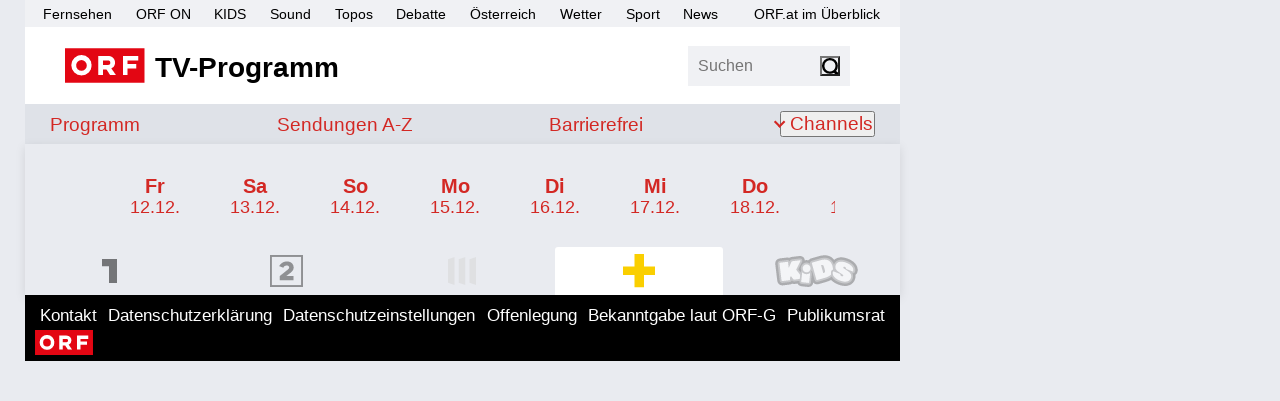

--- FILE ---
content_type: text/html; charset=utf-8
request_url: https://tv.orf.at/program/orfs/index~_day-22-07-2022_-47d8bf932a87f963f2e785bed9e37ee789dbee29.html
body_size: 32822
content:
<!DOCTYPE html >
<html lang="de" dir="ltr" class="theme-light">
<head>
<script>document.documentElement.classList.remove('theme-light')</script>
<script>
// Sollte eigentlich von Server gesetzt werden um FLIC zu vermeiden, ist hier nicht möglich
// https://css-tricks.com/a-complete-guide-to-dark-mode-on-the-web/#storing-preferences > Using Cookies with PHP
function getCookie(name) {
const re = new RegExp(name + "=([^;]+)");
const cookie = re.exec(document.cookie);
if (cookie != null) {
const value = cookie[1];
if (value != "null") {
return unescape(value);
}
}
return null;
}
const htmlElementClass = document.documentElement.classList;
const themeMode = getCookie('mode');
if (themeMode) {
htmlElementClass.add("theme-" + themeMode);
} else {
const preferredColorSchemeDark = window.matchMedia("(prefers-color-scheme: dark)").matches;
if (preferredColorSchemeDark) {
htmlElementClass.add("theme-dark");
} else {
htmlElementClass.add("theme-light");
}
}
</script>
<meta charset="utf-8"/>
<meta http-equiv="X-UA-Compatible" content="IE=edge"/>
<meta name="viewport" content="width=device-width, initial-scale=1">
<title>ORF SPORT+ Programm - tv.ORF.at</title>
<link rel="stylesheet" href="//orf.at/fonts/fonts-universal-compat.css" type="text/css"/>
<!-- builded:css -->
<link rel="stylesheet" type="text/css" href="/orf-epg/resources/css/main.min-20251202113828.css" />
<!-- endbuilded -->
<!-- builded:less -->
<link rel="stylesheet" type="text/css" href="/orf-epg/resources/css/main.less.min-20251202113828.css" />
<!-- endbuilded -->

<!-- builded:js -->
<script src="/orf-epg/resources/js/main.min-20251202113825.js"></script>
<!-- endbuilded -->

<script src="https://assets.orf.at/vue-storyserver/vue.min-2.6.11.js"></script>
<script defer src="https://assets.orf.at/vue-storyserver/share/js/app.js"></script>
<script type="module" src="//orf.at/oon/media/8.6/oonmedia.js"></script>
<script>
var settings = {
"sitemap": {
"url": "/resources/sitemap/sitemap-standard.json"
},
"breakpoint": {
"mobile": 320,
"tablet": 590,
"desktop": 1020
},
"responsive": true
};
</script>
<script>
$(document).ready(function () {
let channelId = "#orfs";
$("#channel-navigation ." + channelId.substr(1,4)).toggleClass("active");
$(channelId).toggleClass("active");
// scroll to current channel
if (window.innerWidth < settings.breakpoint.tablet) {
setTimeout(function() {
let $navigation = $("#channel-navigation");
let $selected = $(channelId);
let scrollTo = $selected.position().left - $navigation.width()/2 + $selected.width()/2 + 54;
if (scrollTo > 0) {
$navigation.scrollLeft(scrollTo);
}
}, 500);
}
});
</script>
<link rel="shortcut icon" type="image/png" href="/resources/assets/favicon.png">
<link rel="apple-touch-icon" href="/resources/assets/touch-icon-iphone.png"/>
<link rel="apple-touch-icon" sizes="76x76" href="/resources/assets/touch-icon-ipad.png"/>
<link rel="apple-touch-icon" sizes="120x120" href="/resources/assets/touch-icon-iphone-retina.png"/>
<link rel="apple-touch-icon" sizes="152x152" href="/resources/assets/touch-icon-ipad-retina.png"/>
<link rel='preload' href='https://data-d6e13c60e8.orf.at/iomm/latest/manager/base/es6/bundle.js' as='script' id='IOMmBundle' crossorigin>
<link rel='preload' href='https://data-d6e13c60e8.orf.at/iomm/latest/bootstrap/loader.js' as='script' crossorigin>
<meta name="robots" content="NOODP, NOYDIR" />
<meta name="format-detection" content="telephone=no" />
<meta property="fb:admins" content="100000441983612" />
<meta property="og:site_name" content="tv.ORF.at" />
<link rel="canonical" href="https://tv.orf.at/program/orfs/index.html" />
<meta property="og:url" content="https://tv.orf.at/program/orfs/index.html" />
<meta property="og:title" content="ORF SPORT+ - tv.ORF.at">
<meta name="twitter:title" content="ORF SPORT+ - tv.ORF.at">
<meta name="twitter:card" content="summary_large_image">
<meta property="og:image" content="https://tv.orf.at/resources/assets/og-fallback-orfs.png" />
<meta property="twitter:image" content="https://tv.orf.at/resources/assets/og-fallback-orfs.png" />
<meta property="og:image:width" content="1200" />
<meta property="og:image:height" content="627" />
<meta property="og:image:type" content="image/jpeg" />
<meta name="description" content='tv.ORF.at: ORF SPORT + zeigt die besten Momente aus dem Spitzen- und Breitensport und bringt ein breites Programm zu den Randsportarten aus Österreich.' />
<meta property="og:description" content='tv.ORF.at: ORF SPORT + zeigt die besten Momente aus dem Spitzen- und Breitensport und bringt ein breites Programm zu den Randsportarten aus Österreich.'  />
<meta name="twitter:description" content='tv.ORF.at: ORF SPORT + zeigt die besten Momente aus dem Spitzen- und Breitensport und bringt ein breites Programm zu den Randsportarten aus Österreich.' />
<meta property="og:type" content="website" />
</head>
<body id="top" class="orfon-margin-responsive ">
<div id="skiplinks">
<a accesskey="1" href="#content">Zum Inhalt [AK+1]</a>
<a href="#subNav" accesskey="3">Zur tv.ORF.at-Navigation [AK+3]</a>
<a accesskey="4" href="#broadcast-list">Zum aktuellen Programm [AK+4]</a>
</div>
<div class="wrapper">
<header class="header">
<nav aria-label="ORF.at Navigation">
<ul id="ss-networkNavigation" class="network-navigation" tabindex="-1">
<li><a href="https://tv.orf.at/">Fernsehen</a></li>
<li><a href="https://on.orf.at/">ORF ON</a></li>
<li><a href="https://kids.orf.at/">KIDS</a></li>
<li><a href="https://sound.orf.at/">Sound</a></li>
<li><a href="https://topos.orf.at/">Topos</a></li>
<li><a href="https://debatte.orf.at/">Debatte</a></li>
<li><a href="https://oesterreich.orf.at/">&Ouml;sterreich</a></li>
<li><a href="https://wetter.orf.at/">Wetter</a></li>
<li><a href="https://sport.orf.at/">Sport</a></li>
<li><a href="https://orf.at/" lang="en">News</a></li>
<li id="sitemap-menu" class="network-navigation-sitemap">
<a href="https://orf.at/uebersicht" id="sitemap-button" role="button" aria-haspopup="true">ORF.at im &Uuml;berblick</a>
<div id="sitemap" class="network-navigation-sitemap-content"></div>
</li>
</ul>
</nav>
<div class="top-area-wrapper">
<div class="logo-area">
<a href="/index.html" title="tv.ORF.at" aria-label="ORF TV-Programm">
<img class="orf-brick" src="/resources/assets/orf-brick.svg" alt="ORF-Logo">
<div class="logo-text">TV-Programm</div>
</a>
</div>
<div class="flag-area">
<div class="box search">
<form action="/suche104.jsp" method="get" role="search">
<label>
<input class="search-input" type="search" name="qterm" placeholder="Suchen" autocapitalize="off">
<input type="hidden" name="frontSearch" value="true" >
</label>
<button class="search-button" type="submit"><span class="sr-only">Suchen</span></button>
</form>
</div>
<div class="vue-settings-toggle" data-format="button"></div>
</div>
<nav class="drawer-navigation">
<button class="drawer-button" aria-expanded="false" aria-controls="drawer-wrapper">
<span class="sr-only">Navigation</span>
<span class="drawer-button-image"></span>
</button>
<div class="drawer-wrapper" id="drawer-wrapper" aria-hidden="true">
<div class="drawer-content">
<ul class="drawer-network-navigation">
<li class="tv-program has-children visible">
<a href="https://tv.orf.at">TV-Programm</a>
<ul class="site-navigation" tabindex="-1">
<li class="">
<a href="/program/index.html">Programm</a>
</li>
<li class=""><a href="/sendungssites/index.html">
<span class="sr-only">Sendungen von A bis Z</span>
<span aria-hidden="true">Sendungen A-Z</span>
</a></li>
<li class=""><a href="/barrierefrei/index.html">
<span class="sr-only">Barrierefrei</span>
<span aria-hidden="true">Barrierefrei</span>
</a></li>
<li class="theme-settings"><a class="vue-settings-toggle" data-format="menu">Einstellungen</a></li>
<li class="search-item ">
<a href="/suche104.html">Suche</a>
</li>
<li class="has-children ">
<button aria-expanded="false">Channels</button>
<ul class="site-nav-level2" aria-label="submenu">
<li class=""><a href="/orf1/index.html">ORF 1</a></li>
<li class=""><a href="/orf2/index.html">ORF 2</a></li>
<li class=""><a href="/orf3/index.html">ORF III</a></li>
<li class=""><a href="/orfs/index.html">ORF Sport+</a></li>
<li class=""><a href="/kids/index.html">ORF KIDS</a></li>
</ul>
</li>
</ul>
</li>
<li><a href="https://orf.at/">News</a></li>
<li><a href="https://sport.orf.at/">Sport</a></li>
<li><a href="https://wetter.orf.at/">Wetter</a></li>
<li><a href="https://oesterreich.orf.at/">&Ouml;sterreich</a></li>
<li><a href="https://debatte.orf.at">Debatte</a></li>
<li><a href="https://sound.orf.at">Sound</a></li>
<li><a href="https://topos.orf.at">Topos</a></li>
<li><a href="https://on.orf.at/">ORF ON</a></li>
<li><a href="https://kids.orf.at/">ORF KIDS</a></li>
<li><a href="https://orf.at/uebersicht/">Alle ORF Angebote</a></li>
</ul>
</div>
</div>
</nav>
</div>
<div class="vue-settings" data-selector="html"></div>
<div class="site-navigation-wrapper">
<nav aria-label="tv.ORF.at Navigation" id="subNav">
<ul class="site-navigation" tabindex="-1">
<li class="">
<a href="/program/index.html">Programm</a>
</li>
<li class=""><a href="/sendungssites/index.html">
<span class="sr-only">Sendungen von A bis Z</span>
<span aria-hidden="true">Sendungen A-Z</span>
</a></li>
<li class=""><a href="/barrierefrei/index.html">
<span class="sr-only">Barrierefrei</span>
<span aria-hidden="true">Barrierefrei</span>
</a></li>
<li class="theme-settings"><a class="vue-settings-toggle" data-format="menu">Einstellungen</a></li>
<li class="search-item ">
<a href="/suche104.html">Suche</a>
</li>
<li class="has-children ">
<button aria-expanded="false">Channels</button>
<ul class="site-nav-level2" aria-label="submenu">
<li class=""><a href="/orf1/index.html">ORF 1</a></li>
<li class=""><a href="/orf2/index.html">ORF 2</a></li>
<li class=""><a href="/orf3/index.html">ORF III</a></li>
<li class=""><a href="/orfs/index.html">ORF Sport+</a></li>
<li class=""><a href="/kids/index.html">ORF KIDS</a></li>
</ul>
</li>
</ul>
</nav>
</div>
</header>
<div class="drawer-dimmer"></div>
<main id="content">
<h1 class="sr-only">TV-Programm ORF SPORT+</h1>
<div class="tv-program">
<div class="sticky-navigation">
<div class="ds-navigation scrollable-lane-container">
<div class="scrollable-lane">
<button class="scroll left" title="Vorherige  Tage anzeigen" aria-label="Vorherige  Tage anzeigen"><span class="arrow"></span></button>
<ul id="day-navigation" class="scrollable">
<li class="lane-item ds-day " data-ds-day-index="-30" inert tabindex="-1">
<a title="Fr 12.12." href="/program/orfs/index~_day-12-12-2025_-4346b6736062c79426b7a7fcb11d19412be9b2e3.html">
<div class="ds-weekday">Fr</div>
<div class="ds-date">12.12.</div>
</a>
</li>
<li class="lane-item ds-day " data-ds-day-index="-29" inert tabindex="-1">
<a title="Sa 13.12." href="/program/orfs/index~_day-13-12-2025_-5a2ceb2f221b8a9c07efb0a1a9a76361e6190884.html">
<div class="ds-weekday">Sa</div>
<div class="ds-date">13.12.</div>
</a>
</li>
<li class="lane-item ds-day " data-ds-day-index="-28" inert tabindex="-1">
<a title="So 14.12." href="/program/orfs/index~_day-14-12-2025_-637dc57521b6f47175d38ba43ffaa364c3704531.html">
<div class="ds-weekday">So</div>
<div class="ds-date">14.12.</div>
</a>
</li>
<li class="lane-item ds-day " data-ds-day-index="-27" inert tabindex="-1">
<a title="Mo 15.12." href="/program/orfs/index~_day-15-12-2025_-15ae3caf03f48493bfe3b86cbcafcae9a00467c3.html">
<div class="ds-weekday">Mo</div>
<div class="ds-date">15.12.</div>
</a>
</li>
<li class="lane-item ds-day " data-ds-day-index="-26" inert tabindex="-1">
<a title="Di 16.12." href="/program/orfs/index~_day-16-12-2025_-fc662efe81949aa869304948286fcb80114d85fa.html">
<div class="ds-weekday">Di</div>
<div class="ds-date">16.12.</div>
</a>
</li>
<li class="lane-item ds-day " data-ds-day-index="-25" inert tabindex="-1">
<a title="Mi 17.12." href="/program/orfs/index~_day-17-12-2025_-9025b3a4bf4182e197e0ec5bdf7d3ff753d24d72.html">
<div class="ds-weekday">Mi</div>
<div class="ds-date">17.12.</div>
</a>
</li>
<li class="lane-item ds-day " data-ds-day-index="-24" inert tabindex="-1">
<a title="Do 18.12." href="/program/orfs/index~_day-18-12-2025_-c2bf948f30ac9a69a3bc6ea83cc0d9072166f007.html">
<div class="ds-weekday">Do</div>
<div class="ds-date">18.12.</div>
</a>
</li>
<li class="lane-item ds-day " data-ds-day-index="-23" inert tabindex="-1">
<a title="Fr 19.12." href="/program/orfs/index~_day-19-12-2025_-7bedbb9ccad979549392bec5521a2b018feb1d5d.html">
<div class="ds-weekday">Fr</div>
<div class="ds-date">19.12.</div>
</a>
</li>
<li class="lane-item ds-day " data-ds-day-index="-22" inert tabindex="-1">
<a title="Sa 20.12." href="/program/orfs/index~_day-20-12-2025_-8004f5d2585c68b42a256b1988b040927e29de94.html">
<div class="ds-weekday">Sa</div>
<div class="ds-date">20.12.</div>
</a>
</li>
<li class="lane-item ds-day " data-ds-day-index="-21" inert tabindex="-1">
<a title="So 21.12." href="/program/orfs/index~_day-21-12-2025_-edcda8bc424a591819b0375b2de8b80c8e2e14b4.html">
<div class="ds-weekday">So</div>
<div class="ds-date">21.12.</div>
</a>
</li>
<li class="lane-item ds-day " data-ds-day-index="-20" inert tabindex="-1">
<a title="Mo 22.12." href="/program/orfs/index~_day-22-12-2025_-ffe20e02cbb369c16ff74d20f3579971c3ff8667.html">
<div class="ds-weekday">Mo</div>
<div class="ds-date">22.12.</div>
</a>
</li>
<li class="lane-item ds-day " data-ds-day-index="-19" inert tabindex="-1">
<a title="Di 23.12." href="/program/orfs/index~_day-23-12-2025_-c8bb17e1d27240c89f17ef021cb87a628f7bbf84.html">
<div class="ds-weekday">Di</div>
<div class="ds-date">23.12.</div>
</a>
</li>
<li class="lane-item ds-day " data-ds-day-index="-18" inert tabindex="-1">
<a title="Mi 24.12." href="/program/orfs/index~_day-24-12-2025_-ac04f209c5cdf8236ed98369c69e5416ba1a3e09.html">
<div class="ds-weekday">Mi</div>
<div class="ds-date">24.12.</div>
</a>
</li>
<li class="lane-item ds-day " data-ds-day-index="-17" inert tabindex="-1">
<a title="Do 25.12." href="/program/orfs/index~_day-25-12-2025_-4f4179b51d0872940690345d264962b1d9fa2085.html">
<div class="ds-weekday">Do</div>
<div class="ds-date">25.12.</div>
</a>
</li>
<li class="lane-item ds-day " data-ds-day-index="-16" inert tabindex="-1">
<a title="Fr 26.12." href="/program/orfs/index~_day-26-12-2025_-78597a228ac45943263fc2168eab26b7e5d88cc1.html">
<div class="ds-weekday">Fr</div>
<div class="ds-date">26.12.</div>
</a>
</li>
<li class="lane-item ds-day " data-ds-day-index="-15" inert tabindex="-1">
<a title="Sa 27.12." href="/program/orfs/index~_day-27-12-2025_-ea06c7fa43164fa258cc883a64c54f3aa1b1d458.html">
<div class="ds-weekday">Sa</div>
<div class="ds-date">27.12.</div>
</a>
</li>
<li class="lane-item ds-day " data-ds-day-index="-14" inert tabindex="-1">
<a title="So 28.12." href="/program/orfs/index~_day-28-12-2025_-ba0caec0a06a41103b6ea99b67c1e63f3b7a29ed.html">
<div class="ds-weekday">So</div>
<div class="ds-date">28.12.</div>
</a>
</li>
<li class="lane-item ds-day " data-ds-day-index="-13" inert tabindex="-1">
<a title="Mo 29.12." href="/program/orfs/index~_day-29-12-2025_-870e51b366b3bdc08bcebbc93aa12b2a7027334e.html">
<div class="ds-weekday">Mo</div>
<div class="ds-date">29.12.</div>
</a>
</li>
<li class="lane-item ds-day " data-ds-day-index="-12" inert tabindex="-1">
<a title="Di 30.12." href="/program/orfs/index~_day-30-12-2025_-6dd01038fc9141218a93cbd79c5a947e417e0c1d.html">
<div class="ds-weekday">Di</div>
<div class="ds-date">30.12.</div>
</a>
</li>
<li class="lane-item ds-day " data-ds-day-index="-11" inert tabindex="-1">
<a title="Mi 31.12." href="/program/orfs/index~_day-31-12-2025_-72a93396ae2e5d7aeb26515cf50e9e3e3924e131.html">
<div class="ds-weekday">Mi</div>
<div class="ds-date">31.12.</div>
</a>
</li>
<li class="lane-item ds-day " data-ds-day-index="-10" inert tabindex="-1">
<a title="Do 01.01." href="/program/orfs/index~_day-01-01-2026_-31eaec931097778a51c3b845da32b2868cba13de.html">
<div class="ds-weekday">Do</div>
<div class="ds-date">01.01.</div>
</a>
</li>
<li class="lane-item ds-day " data-ds-day-index="-9" inert tabindex="-1">
<a title="Fr 02.01." href="/program/orfs/index~_day-02-01-2026_-f2f712ddde4e4ffaa4e38be689879fc795fce57c.html">
<div class="ds-weekday">Fr</div>
<div class="ds-date">02.01.</div>
</a>
</li>
<li class="lane-item ds-day " data-ds-day-index="-8" inert tabindex="-1">
<a title="Sa 03.01." href="/program/orfs/index~_day-03-01-2026_-6bb5047cd97e1e8c70cad3ccd0b775148f3f39f6.html">
<div class="ds-weekday">Sa</div>
<div class="ds-date">03.01.</div>
</a>
</li>
<li class="lane-item ds-day " data-ds-day-index="-7" inert tabindex="-1">
<a title="So 04.01." href="/program/orfs/index~_day-04-01-2026_-a766b06546154356f84f515323083cfda845b24e.html">
<div class="ds-weekday">So</div>
<div class="ds-date">04.01.</div>
</a>
</li>
<li class="lane-item ds-day " data-ds-day-index="-6" inert tabindex="-1">
<a title="Mo 05.01." href="/program/orfs/index~_day-05-01-2026_-d95822304b70cc8a10bdc0d923eb607e4e14c283.html">
<div class="ds-weekday">Mo</div>
<div class="ds-date">05.01.</div>
</a>
</li>
<li class="lane-item ds-day " data-ds-day-index="-5" inert tabindex="-1">
<a title="Di 06.01." href="/program/orfs/index~_day-06-01-2026_-c9d10d6d500c61e42a7f93248f670693d479b6a5.html">
<div class="ds-weekday">Di</div>
<div class="ds-date">06.01.</div>
</a>
</li>
<li class="lane-item ds-day " data-ds-day-index="-4" inert tabindex="-1">
<a title="Mi 07.01." href="/program/orfs/index~_day-07-01-2026_-9936bf2a162b4f0a1878593273853a1993a27087.html">
<div class="ds-weekday">Mi</div>
<div class="ds-date">07.01.</div>
</a>
</li>
<li class="lane-item ds-day " data-ds-day-index="-3" inert tabindex="-1">
<a title="Do 08.01." href="/program/orfs/index~_day-08-01-2026_-1473d6bdffbf8122caaa70bc5b78c08ac38fc4fa.html">
<div class="ds-weekday">Do</div>
<div class="ds-date">08.01.</div>
</a>
</li>
<li class="lane-item ds-day " data-ds-day-index="-2" inert tabindex="-1">
<a title="Fr 09.01." href="/program/orfs/index~_day-09-01-2026_-725ac2852b8ef31445b4e474237b96fcddac3f0f.html">
<div class="ds-weekday">Fr</div>
<div class="ds-date">09.01.</div>
</a>
</li>
<li class="lane-item ds-day " data-ds-day-index="-1" inert tabindex="-1">
<a title="Gestern 10.01." href="/program/orfs/index~_day-10-01-2026_-56af275bb5f0f2e74a3d1d646ce34546c8368dcc.html">
<div class="ds-weekday">Gestern</div>
<div class="ds-date">10.01.</div>
</a>
</li>
<li class="lane-item ds-day " data-ds-day-index="0" inert tabindex="-1">
<a title="Heute 11.01." href="/program/orfs/index~_day-11-01-2026_-a6ff3b9a641bf1bf913e1710d2188dfe2e68c253.html">
<div class="ds-weekday">Heute</div>
<div class="ds-date">11.01.</div>
</a>
</li>
<li class="lane-item ds-day " data-ds-day-index="1" inert tabindex="-1">
<a title="Morgen 12.01." href="/program/orfs/index~_day-12-01-2026_-821284f531ade78f1be09689d440c06dc6b4e8cb.html">
<div class="ds-weekday">Morgen</div>
<div class="ds-date">12.01.</div>
</a>
</li>
<li class="lane-item ds-day " data-ds-day-index="2" inert tabindex="-1">
<a title="Di 13.01." href="/program/orfs/index~_day-13-01-2026_-22e0e6aa6fe575a359e229c273e5939bbb72193a.html">
<div class="ds-weekday">Di</div>
<div class="ds-date">13.01.</div>
</a>
</li>
<li class="lane-item ds-day " data-ds-day-index="3" inert tabindex="-1">
<a title="Mi 14.01." href="/program/orfs/index~_day-14-01-2026_-10a55e25c5ec0b578eb6fc199dda3fa1e4e4d9cf.html">
<div class="ds-weekday">Mi</div>
<div class="ds-date">14.01.</div>
</a>
</li>
<li class="lane-item ds-day " data-ds-day-index="4" inert tabindex="-1">
<a title="Do 15.01." href="/program/orfs/index~_day-15-01-2026_-a38bcc3bc1c0bdb91737bcd773552759d417d141.html">
<div class="ds-weekday">Do</div>
<div class="ds-date">15.01.</div>
</a>
</li>
<li class="lane-item ds-day " data-ds-day-index="5" inert tabindex="-1">
<a title="Fr 16.01." href="/program/orfs/index~_day-16-01-2026_-efef2b71b9912498a81877111926a72a2b0e6f2e.html">
<div class="ds-weekday">Fr</div>
<div class="ds-date">16.01.</div>
</a>
</li>
<li class="lane-item ds-day " data-ds-day-index="6" inert tabindex="-1">
<a title="Sa 17.01." href="/program/orfs/index~_day-17-01-2026_-9f0e99064d2da61dde0a9447fab14435db466ca1.html">
<div class="ds-weekday">Sa</div>
<div class="ds-date">17.01.</div>
</a>
</li>
<li class="lane-item ds-day " data-ds-day-index="7" inert tabindex="-1">
<a title="So 18.01." href="/program/orfs/index~_day-18-01-2026_-808fbef37456e347d9bb66165a614f708da7e553.html">
<div class="ds-weekday">So</div>
<div class="ds-date">18.01.</div>
</a>
</li>
<li class="lane-item ds-day " data-ds-day-index="8" inert tabindex="-1">
<a title="Mo 19.01." href="/program/orfs/index~_day-19-01-2026_-7fe59a66115ddcf74dc06c6a5294b84bdb584917.html">
<div class="ds-weekday">Mo</div>
<div class="ds-date">19.01.</div>
</a>
</li>
<li class="lane-item ds-day " data-ds-day-index="9" inert tabindex="-1">
<a title="Di 20.01." href="/program/orfs/index~_day-20-01-2026_-2f49b53c202552c7c9adcb60715a1b7ef74437c0.html">
<div class="ds-weekday">Di</div>
<div class="ds-date">20.01.</div>
</a>
</li>
<li class="lane-item ds-day " data-ds-day-index="10" inert tabindex="-1">
<a title="Mi 21.01." href="/program/orfs/index~_day-21-01-2026_-a254ec38447976714fd89be4e432b449be54a34e.html">
<div class="ds-weekday">Mi</div>
<div class="ds-date">21.01.</div>
</a>
</li>
<li class="lane-item ds-day " data-ds-day-index="11" inert tabindex="-1">
<a title="Do 22.01." href="/program/orfs/index~_day-22-01-2026_-c3cb2c2b89c1e502b2ad07d1ced354ff2b64c09b.html">
<div class="ds-weekday">Do</div>
<div class="ds-date">22.01.</div>
</a>
</li>
<li class="lane-item ds-day " data-ds-day-index="12" inert tabindex="-1">
<a title="Fr 23.01." href="/program/orfs/index~_day-23-01-2026_-731b6f9e4f2de94d82981b7e6167f92312639db2.html">
<div class="ds-weekday">Fr</div>
<div class="ds-date">23.01.</div>
</a>
</li>
<li class="lane-item ds-day " data-ds-day-index="13" inert tabindex="-1">
<a title="Sa 24.01." href="/program/orfs/index~_day-24-01-2026_-aa53e0ebe7dda9d0445348704f051290eafca49c.html">
<div class="ds-weekday">Sa</div>
<div class="ds-date">24.01.</div>
</a>
</li>
<li class="lane-item ds-day " data-ds-day-index="14" inert tabindex="-1">
<a title="So 25.01." href="/program/orfs/index~_day-25-01-2026_-22f7dde368eb45b015d8c162774d4b1db7b0e5e8.html">
<div class="ds-weekday">So</div>
<div class="ds-date">25.01.</div>
</a>
</li>
<li class="lane-item ds-day " data-ds-day-index="15" inert tabindex="-1">
<a title="Mo 26.01." href="/program/orfs/index~_day-26-01-2026_-91542d7141083869c7db7c199cd191adce9c34b3.html">
<div class="ds-weekday">Mo</div>
<div class="ds-date">26.01.</div>
</a>
</li>
<li class="lane-item ds-day " data-ds-day-index="16" inert tabindex="-1">
<a title="Di 27.01." href="/program/orfs/index~_day-27-01-2026_-25c6f40c0f7757f3c494e9554d81f3675677c033.html">
<div class="ds-weekday">Di</div>
<div class="ds-date">27.01.</div>
</a>
</li>
<li class="lane-item ds-day " data-ds-day-index="17" inert tabindex="-1">
<a title="Mi 28.01." href="/program/orfs/index~_day-28-01-2026_-34e4ae48d58f2059646516e6ceeed7605498dfff.html">
<div class="ds-weekday">Mi</div>
<div class="ds-date">28.01.</div>
</a>
</li>
<li class="lane-item ds-day " data-ds-day-index="18" inert tabindex="-1">
<a title="Do 29.01." href="/program/orfs/index~_day-29-01-2026_-9a9ed8fff8a57ae00673c440777046ee366b992c.html">
<div class="ds-weekday">Do</div>
<div class="ds-date">29.01.</div>
</a>
</li>
<li class="lane-item ds-day " data-ds-day-index="19" inert tabindex="-1">
<a title="Fr 30.01." href="/program/orfs/index~_day-30-01-2026_-0e402b1965876426536ee8e7229af7e9d2a07030.html">
<div class="ds-weekday">Fr</div>
<div class="ds-date">30.01.</div>
</a>
</li>
<li class="lane-item ds-day " data-ds-day-index="20" inert tabindex="-1">
<a title="Sa 31.01." href="/program/orfs/index~_day-31-01-2026_-e7a7a3b74a29f7f207bfb3c3530b320ecfc812d7.html">
<div class="ds-weekday">Sa</div>
<div class="ds-date">31.01.</div>
</a>
</li>
</ul>
<button class="scroll right" title="Nachfolgende Tage anzeigen" aria-label="Nachfolgende Tage anzeigen"><span class="arrow"></span></button>
</div>
</div>
<script>
function scrollDN () {
setTimeout(function() {
let $navigation = $("#day-navigation");
let $selected = $("#day-navigation .ds-selected");
let scrollTo = $selected.position().left - $navigation.width() / 2 + $selected.width() / 2;
if (scrollTo > 0) {
$navigation.scrollLeft(scrollTo);
}
}, 500);
}
$(document).ready(function() {
scrollDN()
});
// https://stackoverflow.com/a/13123626/2046802
$(window).bind("pageshow", function(event) {
if (event.originalEvent.persisted) {
scrollDN();
}
});
const container = document.querySelector("#day-navigation");
const dayItems = container.querySelectorAll("li");
const io = new IntersectionObserver((entries) => {
for (const entry of entries) {
const li = entry.target;
const visible = entry.isIntersecting && entry.intersectionRatio >= 0.90;
if (visible) {
li.inert = false;
li.removeAttribute('tabindex');
} else {
li.inert = true;
li.tabIndex = -1;
}
}
}, {
root: container,
rootMargin: '0px',
threshold: [0, 0.01, 0.5, 0.99, 1]
});
dayItems.forEach(li => io.observe(li));
</script>
<div id="channel-navigation" class="channel-navigation">
<div id="orf1" class="slide">
<a class="channel-logo orf1" href="/program/orf1/index~_day-22-07-2022_-47d8bf932a87f963f2e785bed9e37ee789dbee29.html" title="ORF 1 Programm">
<span class="sr-only">ORF 1 Programm</span></a>
</div>
<div id="orf2" class="slide">
<a class="channel-logo orf2" href="/program/orf2/index~_day-22-07-2022_-47d8bf932a87f963f2e785bed9e37ee789dbee29.html" title="ORF 2 Programm">
<span class="sr-only">ORF 2 Programm</span></a>
</div>
<div id="orf3" class="slide">
<a class="channel-logo orf3" href="/program/orf3/index~_day-22-07-2022_-47d8bf932a87f963f2e785bed9e37ee789dbee29.html" title="ORF III Programm">
<span class="sr-only">ORF III Programm</span></a>
</div>
<div id="orfs" class="slide">
<a class="channel-logo orfs" href="/program/orfs/index~_day-22-07-2022_-47d8bf932a87f963f2e785bed9e37ee789dbee29.html" title="ORF SPORT+ Programm">
<span class="sr-only">ORF SPORT+ Programm</span></a>
</div>
<div id="kids" class="slide">
<a class="channel-logo kids" href="/program/kids/index~_day-22-07-2022_-47d8bf932a87f963f2e785bed9e37ee789dbee29.html" title="ORF KIDS Programm">
<span class="sr-only">ORF KIDS Programm</span></a>
</div>
</div>
</div>
<div class="mobile-banner">
<div class="mobile-banner-title">
<span>Werbung</span>
<img class="mobile-banner-close" src="data:image/svg+xml;charset=utf-8,%3Csvg%20xmlns%3D%22http%3A%2F%2Fwww.w3.org%2F2000%2Fsvg%22%20viewBox%3D%220%200%20200%20200%22%3E%3Cpath%20fill%3D%22%23FFF%22%20stroke%3D%22%23000%22%20stroke-width%3D%226%22%20stroke-miterlimit%3D%2210%22%20d%3D%22M134.7%20174.7h-70c-22%200-40-18-40-40v-70c0-22%2018-40%2040-40h70c22%200%2040%2018%2040%2040v70c0%2022-18%2040-40%2040z%22%2F%3E%3Cpath%20fill%3D%22none%22%20stroke%3D%22%23000%22%20stroke-width%3D%226%22%20stroke-miterlimit%3D%2210%22%20d%3D%22M59%20139.7l81.3-81.4M58.7%2059l81.8%2081.8%22%2F%3E%3C%2Fsvg%3E" alt="Werbung schließen">
</div>
<div id="mobile-banner-target"></div>
</div>
<ul id="broadcast-list" class="broadcast-list orfs">
</ul>
</div>
</main>
<footer class="page-footer" id="page-footer">
<div class="back-to-front" hidden>
<a href="/index.html">Zur&uuml;ck zur Startseite</a>
</div>
<ul class="footer-network">
<li><a href="https://orf.at/" lang="en">News</a></li>
<li><a href="https://sport.orf.at/">Sport</a></li>
<li><a href="https://wetter.orf.at/">Wetter</a></li>
<li><a href="https://oesterreich.orf.at/">&Ouml;sterreich</a></li>
<li><a href="https://debatte.orf.at/">Debatte</a></li>
<li><a href="https://sound.orf.at/">Sound</a></li>
<li><a href="https://topos.orf.at/">Topos</a></li>
<li><a href="https://on.orf.at/">ORF ON</a></li>
<li><a href="https://kids.orf.at/">ORF KIDS</a></li>
<li class="tv-program has-children visible">
<a href="https://tv.orf.at">TV-Programm</a>
<ul class="site-navigation" tabindex="-1">
<li class="">
<a href="/program/index.html">Programm</a>
</li>
<li class=""><a href="/sendungssites/index.html">
<span class="sr-only">Sendungen von A bis Z</span>
<span aria-hidden="true">Sendungen A-Z</span>
</a></li>
<li class=""><a href="/barrierefrei/index.html">
<span class="sr-only">Barrierefrei</span>
<span aria-hidden="true">Barrierefrei</span>
</a></li>
<li class="theme-settings"><a class="vue-settings-toggle" data-format="menu">Einstellungen</a></li>
<li class="search-item ">
<a href="/suche104.html">Suche</a>
</li>
<li class="has-children ">
<button aria-expanded="false">Channels</button>
<ul class="site-nav-level2" aria-label="submenu">
<li class=""><a href="/orf1/index.html">ORF 1</a></li>
<li class=""><a href="/orf2/index.html">ORF 2</a></li>
<li class=""><a href="/orf3/index.html">ORF III</a></li>
<li class=""><a href="/orfs/index.html">ORF Sport+</a></li>
<li class=""><a href="/kids/index.html">ORF KIDS</a></li>
</ul>
</li>
</ul>
</li>
<li><a href="https://orf.at/uebersicht/">Alle ORF-Angebote</a></li>
</ul>
<ul class="footer-service">
<li><a href="https://der.orf.at/kontakt">Kontakt</a></li>
<li><a href="https://orf.at/stories/datenschutz">Datenschutzerklärung</a></li>
<li><a href="#" id="show-didomi">Datenschutzeinstellungen</a></li>
<li><a href="https://orf.at/stories/impressum/">Offenlegung</a></li>
<li><a href="https://zukunft.orf.at/show_content2.php?s2id=183">Bekanntgabe laut ORF-G</a></li>
<li><a href="https://publikumsrat.orf.at/">Publikumsrat</a></li>
<li><img class="orf-brick" src="/resources/assets/orf-brick.svg" alt="ORF-Logo"></li>
</ul>
</footer>
</div>
<script>
var oewa_category = "Service/ProgrammeUndLokalfuehrer/TVprogramme";
var oewa_path = "/v2tv/program/orfs";
var oewa_unique = "list/2022-07-22";
var oewa_data = {
"cn": "at",
"st": "at_w_atorf",
"sv": "in",
"ps": "lin",
"sc":"yes"
};
oewa_data.cp = oewa_category + oewa_path;
if (oewa_unique) {
oewa_data.cp += "/" + oewa_unique;
}
if(document.querySelector('body.webview')) {
// Check if mode is Android or iOS app or desktop
if (typeof orfonapp !== 'undefined' && typeof orfonapp.triggerOEWA === 'function') {
orfonapp.triggerOEWA(oewa_data.cp);
} else if (navigator.vendor === "Apple Computer, Inc." && navigator.userAgent.indexOf("afari") === -1 && navigator.platform.indexOf("iP") === 0) {
$("iframe.triggerOEWAiframe").remove();
// Pseudo URL request
$("<iframe />")
.addClass("triggerOEWAiframe")
.attr("src", "at.orf.ios://oewa/" + oewa_data.cp)
.attr({"width": "0", "height": "0"})
.css("border", "0 none")
.appendTo(document.body);
}
} else {
if (window.oewa_consentless_init) {
window.oewa_consentless_init(oewa_data);
}
}
</script>
<div id="ad-banner" class="banner sitebar-banner" aria-hidden="true"></div>
<script>
var renderMobile = true;
var renderParallax = false;
function isUserFromAustria() {
const timeZone = Intl.DateTimeFormat().resolvedOptions().timeZone;
const language = navigator.language;
const locale = Intl.DateTimeFormat().resolvedOptions().locale;
// Zeitzone ist der stärkste Indikator für Österreich
if (timeZone === "Europe/Vienna") {
return true;
}
// Spracheinstellung genau auf "de-AT" prüfen (österreichisches Deutsch)
if (language.toLowerCase().startsWith("de-AT") || locale.startsWith("de-AT")) {
return true;
}
return false;
}
oon.adition.loadAll("tv.orf.at").then(function(response) {
var isDesktop = oon.responsive.isDesktop();
var domain = "tv.orf.at";
var path = "/channellist";
var platform = isDesktop ? "web" : "mob";
var placement = "";
if (isDesktop) {
placement = "sb";
} else {
if (renderParallax) {
placement = "par";
} else {
placement = "stat";
}
}
var aditionId = oon.adition.lookup(path, platform, placement);
console.log(domain, path, platform, placement, aditionId);
if (aditionId) {
var sitepage = oon.adition.adformat(domain + path);
var $mobileBanner = $(".mobile-banner");
adition.srq.push(function(api) {
oon.adition.setDidomi(api);
api.events.onPostRender(function (adTarget) {
if (adTarget.id === "mobile-banner-target") {
$(".mobile-banner").addClass("mobile-banner-visible");
}
});
api.setShb(1);
api.setProfile("test", oon.adition.isTest());
api.setProfile("sitepage", sitepage);
api.setProfile("subcategory", "tvprogramme");
api.setProfile("z1", isUserFromAustria().toString());
if (isDesktop) {
api.setProfile("viewport", "full");
api.configureRenderSlot("ad-banner").setContentunitId(aditionId);
api.renderSlot("ad-banner").load().completeRendering();
} else {
if (renderMobile) {
$(".mobile-banner-close").click(() => {
$mobileBanner.remove();
});
var adTarget = "mobile-banner-target";
if (renderParallax) {
$mobileBanner.empty();
oon.parallax(".mobile-banner");
adTarget = "px-wrapper";
}
api.setProfile("viewport", oon.responsive.isTablet() ? "tablet" : "phone");
api.configureRenderSlot(adTarget).setContentunitId(aditionId);
api.renderSlot(adTarget).load().completeRendering();
}
}
});
}
});
</script>
<script defer src="https://assets.orf.at/vue-storyserver/settings/js/app.js"></script>
<script type="module" src="//pipe.orf.at/globus-2025/code/index.js"></script>
</body>
</html>



--- FILE ---
content_type: image/svg+xml
request_url: https://tv.orf.at/orf-epg/resources/assets/logo_orf1.svg
body_size: -615
content:
<svg xmlns="http://www.w3.org/2000/svg" width="13" height="20" viewBox="0 0 13 20"><path d="M6.067,20V6.087H0V0H13V20Z"/></svg>

--- FILE ---
content_type: image/svg+xml
request_url: https://tv.orf.at/orf-epg/resources/assets/logo_orf3.svg
body_size: -291
content:
<svg xmlns="http://www.w3.org/2000/svg" width="27.778" height="28.509" viewBox="0 0 27.778 28.509"><defs><style>.a{fill:#d5d5d5;}</style></defs><path class="a" d="M19.079,2.2V30.709L12.5,28.394V4.515Z" transform="translate(-1.901 -2.2)"/><path class="a" d="M27.757,2.2V30.709L21.3,28.394V4.515Z" transform="translate(0.021 -2.2)"/><path class="a" d="M10.257,2.2V30.709L3.8,28.394V4.515Z" transform="translate(-3.8 -2.2)"/></svg>

--- FILE ---
content_type: image/svg+xml
request_url: https://tv.orf.at/orf-epg/resources/assets/logo_orfs.svg
body_size: -364
content:
<svg width="27" height="28" viewBox="0 0 27 28" fill="none" xmlns="http://www.w3.org/2000/svg">
<g clip-path="url(#clip0_604_383)">
<path d="M26.23 10.29H17.16V0H9.35V10.29H0V17.32H9.35V27.61H17.16V17.32H26.23V10.29Z" fill="#FACF00"/>
</g>
<defs>
<clipPath id="clip0_604_383">
<rect width="26.23" height="27.61" fill="white"/>
</clipPath>
</defs>
</svg>


--- FILE ---
content_type: image/svg+xml
request_url: https://tv.orf.at/orf-epg/resources/assets/logo_kids_channel.svg
body_size: 30584
content:
<svg width="281" height="111" viewBox="0 0 281 111" fill="none" xmlns="http://www.w3.org/2000/svg">
<path d="M106.944 67.6269C95.7709 67.6269 86.7491 58.5682 86.3985 47.0062C86.2279 41.3275 88.2085 35.9117 91.9708 31.772C95.733 27.6225 100.831 25.2458 106.318 25.0705H106.963C118.136 25.0705 127.158 34.1195 127.508 45.6815C127.679 51.37 125.708 56.776 121.946 60.9254C118.183 65.0652 113.085 67.4516 107.598 67.6269H106.953H106.944Z" fill="white"/>
<path d="M106.963 32.4733C114.165 32.4733 120.116 38.4053 120.334 45.9055C120.562 53.5616 114.762 59.9514 107.37 60.1949C107.228 60.1949 107.086 60.1949 106.944 60.1949C99.7416 60.1949 93.7903 54.2727 93.5628 46.7627C93.3354 39.1066 99.1446 32.7168 106.527 32.483C106.669 32.483 106.811 32.483 106.953 32.483M106.953 17.6287C106.66 17.6287 106.375 17.6287 106.082 17.6385C90.7956 18.1255 78.7507 31.4018 79.2246 47.2302C79.6984 62.8249 91.8665 75.0492 106.944 75.0492C107.228 75.0492 107.522 75.0492 107.816 75.0395C123.102 74.5525 135.156 61.2761 134.673 45.4477C134.199 29.8531 122.031 17.6287 106.953 17.6287Z" fill="#2E72FF"/>
<path d="M95.8562 43.5678C96.1121 43.5678 96.3964 43.5873 96.6996 43.6165C103.76 44.386 110.82 45.1555 117.88 45.925C118.278 45.9737 118.676 46.0516 119.055 46.1783C120.05 46.4997 120.609 47.2692 120.534 48.1946C120.496 48.74 120.42 49.2855 120.372 49.8212C119.633 57.0877 118.894 64.3639 118.155 71.6303C117.378 79.3156 116.601 86.9912 115.814 94.6765C115.672 96.0499 114.933 96.7317 113.521 96.7317C113.35 96.7317 113.17 96.7317 112.981 96.7025C111.284 96.5272 109.588 96.3324 107.882 96.1473C102.424 95.5531 96.9555 94.9589 91.4969 94.355C91.0989 94.3161 90.7009 94.2381 90.3218 94.131C89.3268 93.8388 88.834 93.2349 88.7961 92.2803C88.7771 91.9588 88.7961 91.6277 88.8245 91.3062C90.3597 76.1792 91.8949 61.0521 93.4302 45.925C93.6007 44.2399 94.2641 43.5581 95.8657 43.5581M95.8657 29.3564C87.2988 29.3564 80.684 35.5611 79.7837 44.4445L79.3762 48.4965L75.1781 89.8354C75.0738 90.8387 75.0454 91.8614 75.0928 92.8939C75.3865 100.014 79.9069 105.868 86.6164 107.816C87.7252 108.138 88.8814 108.362 90.0565 108.498C94.4821 108.985 98.9172 109.472 103.352 109.95L106.461 110.291L107.986 110.456C109.199 110.583 110.422 110.719 111.635 110.846C112.298 110.914 112.933 110.943 113.53 110.943C121.898 110.943 128.608 104.729 129.48 96.1668L131.82 73.1206L133.431 57.2825L134.038 51.3115L134.085 50.8927C134.142 50.3765 134.189 49.8505 134.237 49.3342C134.824 41.7853 130.276 34.9085 123.177 32.6097C121.936 32.2103 120.657 31.9376 119.358 31.7915C113.18 31.1097 107.001 30.4376 100.813 29.7655L98.159 29.4732C97.363 29.3856 96.6143 29.3466 95.8846 29.3466" fill="#2E72FF"/>
<path d="M84.2378 18.4469C84.5789 18.4469 84.9201 18.4664 85.2518 18.5151C86.1236 18.6223 86.588 19.2652 86.4459 20.1613C86.37 20.6288 86.2184 21.0964 86.0099 21.5152C83.4322 26.7459 80.8356 31.9668 78.258 37.1878C76.1447 41.4736 74.0598 45.7692 71.9086 50.0355C71.5864 50.6687 71.6338 51.0096 72.0508 51.5551C76.1163 56.8247 80.1344 62.1236 84.1714 67.4127C87.0618 71.2018 89.9617 74.9811 92.8331 78.7896C93.1648 79.2377 93.3733 79.8319 93.4965 80.3968C93.6197 80.9423 93.3733 81.4391 92.8236 81.6436C92.3024 81.8482 91.7812 82.0917 91.2411 82.1599C82.6552 83.2606 74.0598 84.332 65.4739 85.4132C65.237 85.4424 65.0191 85.4522 64.7916 85.4522C63.408 85.4522 62.3182 84.858 61.4369 83.5625C59.1719 80.2507 56.8217 76.9876 54.4999 73.7051C54.2535 73.3642 54.0924 73.1888 53.9408 73.1888C53.7892 73.1888 53.6375 73.3836 53.4196 73.7635C52.4814 75.4584 51.5432 77.1532 50.6334 78.8578C50.5387 79.0332 50.5386 79.2864 50.5576 79.491C50.7282 81.0592 50.9746 82.6177 51.0883 84.1956C51.2494 86.4847 50.3302 87.2737 48.6433 87.4977C40.825 88.5204 32.9973 89.4848 25.179 90.4588C24.9611 90.488 24.7621 90.4978 24.563 90.4978C23.0562 90.4978 22.2697 89.6601 22.0707 87.8971C20.1374 71.5037 18.2231 55.1104 16.2994 38.717C15.9582 35.7851 15.6076 32.8532 15.2759 29.9213C15.0769 28.0901 15.6834 27.2232 17.4271 26.8043C17.6735 26.7459 17.9199 26.7167 18.1758 26.6875C25.7097 25.7426 33.2437 24.788 40.7871 23.8432C41.0525 23.814 41.3273 23.7945 41.5927 23.7945C41.64 23.7945 41.678 23.7945 41.7253 23.7945C43.3459 23.7945 44.1324 24.827 44.3314 26.4537C45.0706 32.4052 45.7434 38.3664 46.4447 44.3178L46.5111 44.912C46.5679 44.9218 46.6153 44.9315 46.6722 44.951C47.2029 43.6944 47.7336 42.4379 48.2548 41.1814C50.605 35.5416 53.0026 29.9213 55.2959 24.2523C55.9877 22.5575 57.1439 21.788 58.8023 21.5834C59.3046 21.525 59.7974 21.4568 60.2997 21.3983C68.0137 20.4243 75.7277 19.46 83.4512 18.4956C83.7166 18.4664 83.9914 18.4469 84.2567 18.4469M84.2567 3.4465C83.4038 3.4465 82.5604 3.49521 81.7359 3.60235C75.5382 4.37185 69.3404 5.1511 63.1521 5.93034L58.5654 6.50503L58.0631 6.57322L57.1439 6.6901C53.8365 7.08947 50.8419 8.26807 48.3401 10.0993C46.3215 9.25187 44.104 8.79406 41.7443 8.79406H41.1567C40.4555 8.82329 39.7542 8.87199 39.0719 8.95965L16.451 11.8039C15.9582 11.8623 15.1432 11.9597 14.1387 12.213C5.16426 14.3949 -0.152156 22.2068 0.909233 31.6649C1.20301 34.2461 1.49679 36.8371 1.80004 39.4086L1.9327 40.5385L2.5866 46.1101C4.2924 60.6527 5.99823 75.1856 7.70403 89.7283C8.80333 99.0208 15.7403 105.518 24.582 105.518C25.3496 105.518 26.1267 105.469 26.9133 105.372C34.7695 104.398 42.6256 103.433 50.4723 102.401C53.5238 102.001 56.2341 100.93 58.4801 99.3227C60.4702 100.073 62.6025 100.462 64.8106 100.462C65.6066 100.462 66.4216 100.414 67.2366 100.307L75.1117 99.3227C81.082 98.5727 87.0618 97.8227 93.0321 97.0532C95.2876 96.761 97.0313 96.0596 97.8652 95.7187C105.276 92.7965 109.408 84.7314 107.598 76.9097C106.953 74.1337 105.835 71.6596 104.272 69.5848C102.063 66.6529 99.8364 63.7405 97.6189 60.8281L95.5529 58.1202L92.7858 54.4967C91.4116 52.6947 90.047 50.9025 88.6729 49.1004C88.834 48.779 88.9951 48.4478 89.1562 48.1264L91.1747 44.0256L94.3115 37.6845C95.8562 34.5676 97.4009 31.4603 98.9361 28.3433C99.8459 26.5024 100.462 24.5445 100.775 22.538C101.476 18.0281 100.414 13.5767 97.8084 10.0019C95.1928 6.42711 91.3453 4.1673 86.9671 3.63157C86.0573 3.52443 85.1475 3.46598 84.2567 3.46598" fill="#2E72FF"/>
<path d="M168.362 15.9534C171.044 15.9534 173.698 16.2553 176.332 16.9956C181.8 18.5346 186.103 21.8074 189.315 26.5998C190.993 29.1031 192.376 31.772 193.305 34.6747C193.864 36.4182 194.584 38.1131 195.001 39.8956C196.148 44.8341 196.868 49.8115 196.072 54.9058C195.295 59.9514 193.182 64.3054 189.723 67.9581C187.079 70.7634 183.97 72.8966 180.578 74.6304C177.062 76.4227 173.404 77.8253 169.632 78.926C160.971 81.478 152.29 84.0008 143.619 86.5431C143.382 86.6113 143.145 86.6892 142.898 86.7282C142.633 86.7671 142.406 86.7866 142.188 86.7866C141.079 86.7866 140.501 86.2411 140.046 84.858C139.743 83.9424 139.496 83.017 139.24 82.0917C136.966 73.7732 134.692 65.4451 132.417 57.1266C132.417 57.1266 132.436 57.1266 132.446 57.1266C130.02 48.2433 127.594 39.3599 125.177 30.4765C124.988 29.7849 124.874 29.0544 124.77 28.3433C124.675 27.681 124.959 27.155 125.48 26.8043C125.926 26.5121 126.39 26.2199 126.883 26.0738C136.161 23.3367 145.429 20.5899 154.725 17.9404C157.559 17.132 160.449 16.5962 163.387 16.2651C165.046 16.0702 166.704 15.9631 168.343 15.9631M163.577 62.7859C163.633 62.7859 163.69 62.7762 163.766 62.7469C164.524 62.4937 165.301 62.3281 166.05 62.0359C167.794 61.354 169.177 60.2339 169.386 58.1884C169.509 56.9416 169.547 55.6071 169.263 54.409C168.305 50.3764 167.225 46.3828 166.116 42.3989C165.595 40.519 165.074 38.6196 163.994 36.954C163.141 35.639 162.089 34.6942 160.487 34.5383C160.326 34.5188 160.165 34.5188 160.004 34.5188C158.687 34.5188 157.455 35.0156 156.204 35.3663C156.109 35.3857 156.014 35.6877 156.052 35.8143C157.246 40.2463 158.459 44.6782 159.672 49.1102C159.672 49.1102 159.653 49.1102 159.644 49.1102C160.857 53.5421 162.07 57.9741 163.273 62.406C163.34 62.6398 163.406 62.7762 163.586 62.7762M168.362 0.952911C166.268 0.952911 164.126 1.07954 161.814 1.34253C157.929 1.78086 154.346 2.48218 150.887 3.46597C142.955 5.72578 134.938 8.09273 127.186 10.3818L122.922 11.6383C120.619 12.3201 118.904 13.3429 117.662 14.1708C112.336 17.6969 109.512 24.1354 110.441 30.5739C110.602 31.7038 110.829 33.0578 111.227 34.5383C112.355 38.6683 113.483 42.7983 114.601 46.9283H114.582L118.487 61.2079L120.06 66.9938L125.3 86.173L125.357 86.3873C125.66 87.4879 125.964 88.5886 126.314 89.6698C128.759 97.1408 134.834 101.777 142.178 101.777C143.088 101.777 143.998 101.709 144.964 101.563C146.149 101.388 147.068 101.105 147.504 100.979L154.043 99.0695C160.554 97.17 167.064 95.2609 173.565 93.3517C178.341 91.9491 182.843 90.1763 186.956 88.0821C192.149 85.4327 196.432 82.2865 200.062 78.439C205.625 72.5459 209.093 65.4256 210.354 57.2825C211.614 49.1394 210.325 41.834 209.065 36.389C208.6 34.3825 207.994 32.6876 207.511 31.3239C207.349 30.8759 207.188 30.4278 207.046 29.9797C205.738 25.8692 203.824 21.973 201.209 18.0573C196.025 10.3136 188.737 4.94654 180.113 2.52114C176.399 1.46916 172.551 0.952911 168.362 0.952911Z" fill="#2E72FF"/>
<path d="M224.209 23.025C225.251 23.025 226.303 23.0834 227.336 23.1808C229.677 23.4146 231.979 23.9406 234.282 24.4861C238.471 25.4699 242.413 27.155 246.299 28.9667C248.583 30.0284 250.772 31.3337 252.866 32.785C256.846 35.5319 260.438 38.678 262.959 42.9444C265.025 46.4413 265.972 50.2206 265.366 54.3214C265.281 54.8863 265.1 55.4513 264.901 55.9967C264.636 56.7175 264.077 57.0974 263.376 57.0974C263.347 57.0974 263.328 57.0974 263.3 57.0974C262.712 57.0779 262.096 56.9805 261.556 56.7565C255.529 54.3311 249.502 51.8765 243.475 49.4316C243.086 49.266 242.679 49.1297 242.281 48.9933C240.821 48.4868 240.272 47.7368 240.243 46.1296C240.224 44.7854 239.779 43.6262 238.803 42.7399C237.846 41.8729 236.708 41.347 235.476 41.0158C235.012 40.8989 234.548 40.8112 234.083 40.8112C233.771 40.8112 233.458 40.8502 233.136 40.9379C231.553 41.3762 230.747 43.1197 231.572 44.5906C231.989 45.3308 232.539 46.0614 233.192 46.5679C234.709 47.7465 236.31 48.7985 237.912 49.8602C240.347 51.4869 242.849 53.0259 245.266 54.6915C248.516 56.9221 251.558 59.4254 254.07 62.5424C256.391 65.4256 257.965 68.6692 258.192 72.468C258.325 74.6888 258.135 76.8999 257.301 78.9942C256.752 80.3676 256.353 81.8384 255.633 83.1144C253.046 87.7217 249.123 90.488 244.129 91.7056C241.977 92.2316 239.798 92.4556 237.628 92.4556C236.576 92.4556 235.533 92.4069 234.481 92.3095C231.761 92.066 229.108 91.4621 226.445 90.8387C222 89.7964 217.925 87.7899 213.737 86.0561C212.571 85.5788 211.5 84.8288 210.41 84.1664C205.596 81.2735 201.256 77.8253 198.252 72.8576C195.703 68.64 194.897 64.0717 195.826 59.1916C196.11 57.6819 196.916 56.8929 198.053 56.8929C198.46 56.8929 198.915 57 199.408 57.2046C201.048 57.9156 202.725 58.5585 204.383 59.2306C206.042 59.9027 207.691 60.5845 209.349 61.2566C209.349 61.2372 209.368 61.2079 209.378 61.1884C212.628 62.5132 215.879 63.8379 219.12 65.1626C219.461 65.299 219.792 65.484 220.134 65.6301C220.768 65.9029 221.081 66.4386 221.204 67.0912C221.29 67.5588 221.328 68.0263 221.356 68.4939C221.432 70.5783 222.645 72.3609 224.531 73.1109C225.137 73.3544 225.734 73.6271 226.35 73.8414C226.89 74.0362 227.421 74.1336 227.952 74.1336C228.625 74.1336 229.288 73.968 229.932 73.6076C231.136 72.9355 231.638 71.3478 230.918 70.14C230.473 69.3997 229.904 68.6692 229.231 68.1432C227.611 66.8672 225.924 65.6691 224.209 64.5295C221.053 62.4158 217.783 60.4677 214.684 58.2565C211.406 55.9188 208.496 53.133 206.459 49.5193C204.81 46.6069 204.09 43.4801 204.393 40.1002C204.677 36.876 205.71 33.9052 207.406 31.2265C210.448 26.4147 214.94 24.038 220.352 23.2685C221.64 23.0834 222.929 23.0055 224.218 23.0055M224.218 8.00506C222.247 8.00506 220.285 8.14143 218.39 8.40443C205.795 10.1869 198.868 17.3268 195.276 23.0055C192.253 27.7881 190.462 33.0772 189.96 38.717C189.799 40.5288 189.789 42.321 189.922 44.0743C185.733 46.5387 182.634 50.8829 181.611 56.2597C179.971 64.8801 181.478 73.3544 185.961 80.7864C191.069 89.2315 198.195 94.1505 203.123 97.1116L203.71 97.4817C204.838 98.183 206.373 99.1474 208.364 99.9656C209.245 100.326 210.117 100.706 210.989 101.076C214.542 102.605 218.579 104.349 223.223 105.44C225.99 106.092 229.421 106.891 233.24 107.232C234.728 107.359 236.197 107.427 237.618 107.427C241.03 107.427 244.337 107.037 247.455 106.277C256.477 104.066 263.632 98.6603 268.143 90.6244C269.27 88.6276 269.915 86.8061 270.388 85.4814C270.483 85.2086 270.578 84.9359 270.682 84.6632C272.265 80.6793 272.928 76.2376 272.634 71.4842C272.587 70.7244 272.521 69.9647 272.416 69.2147C275.098 67.3347 277.231 64.5976 278.453 61.2761C278.842 60.2047 279.391 58.5682 279.695 56.5714C280.794 49.1978 279.287 41.7561 275.326 35.074C270.985 27.7297 265.015 23.1029 260.912 20.2684C257.974 18.2424 255.14 16.5962 252.25 15.252C247.824 13.187 242.972 11.1026 237.476 9.81681C235.05 9.25185 232.036 8.55053 228.719 8.21936C227.203 8.07325 225.687 7.99532 224.209 7.99532" fill="#2E72FF"/>
<path d="M24.5631 93.7219C21.4737 93.7219 19.3889 91.6958 18.9814 88.2964L13.0679 37.8988C12.7741 35.3662 12.4803 32.8434 12.1866 30.3012C11.798 26.8335 13.3996 24.4861 16.707 23.6776C17.0292 23.5997 17.3608 23.551 17.6925 23.512L40.3987 20.658C40.7493 20.6093 41.1189 20.5898 41.479 20.5898C44.7864 20.5898 46.966 22.6841 47.383 26.0543C47.6673 28.4018 47.9516 30.759 48.2264 33.1064C49.629 29.7459 51.0315 26.3952 52.3961 23.0152C53.1543 21.145 54.8032 18.8365 58.4044 18.3982C58.4044 18.3982 77.4525 16.002 83.0532 15.3105C83.4418 15.2618 83.8398 15.2325 84.2284 15.2325C84.6927 15.2325 85.1571 15.2618 85.612 15.3202C86.8724 15.4761 87.9717 16.0994 88.6919 17.093C89.4216 18.0865 89.7059 19.3625 89.4974 20.6678C89.3837 21.4373 89.1278 22.236 88.7582 22.9763L79.0162 42.6911C77.7368 45.2919 76.4669 47.8926 75.1686 50.4738C78.0495 54.2142 80.902 57.9643 83.764 61.7144L88.6161 68.075C90.8431 70.9874 93.0606 73.8901 95.2592 76.8123C95.8278 77.5525 96.2258 78.4779 96.4912 79.637C96.984 81.7507 95.9036 83.8547 93.923 84.6437C93.127 84.9651 92.4446 85.2378 91.6107 85.345C85.1665 86.1632 65.8341 88.5983 65.8341 88.5983C65.474 88.647 65.1233 88.6665 64.7822 88.6665C62.3751 88.6665 60.3376 87.5463 58.8877 85.4229C57.3619 83.1923 55.7983 80.9812 54.2252 78.7799C54.0451 79.1013 53.8745 79.4325 53.6945 79.7539L53.8176 80.7572C53.9598 81.8287 54.0925 82.9001 54.1683 83.9716C54.4337 87.7801 52.5573 90.225 49.013 90.6926C41.1852 91.7153 33.3575 92.6894 25.5203 93.6537C25.1696 93.6926 24.8474 93.7121 24.5442 93.7121" fill="white"/>
<path d="M84.2378 18.4469C84.579 18.4469 84.9201 18.4664 85.2518 18.5151C86.1237 18.6223 86.588 19.2651 86.4459 20.1613C86.3701 20.6288 86.2184 21.0964 86.0099 21.5152C83.4323 26.7459 80.8357 31.9668 78.258 37.1877C76.1447 41.4736 74.0599 45.7692 71.9086 50.0355C71.5864 50.6686 71.6338 51.0096 72.0508 51.555C76.1163 56.8247 80.1344 62.1235 84.1715 67.4127C87.0619 71.2017 89.9617 74.9811 92.8332 78.7896C93.1649 79.2377 93.3734 79.8318 93.4966 80.3968C93.6197 80.9423 93.3733 81.439 92.8237 81.6436C92.3025 81.8481 91.7813 82.0917 91.2411 82.1598C82.6552 83.2605 74.0598 84.332 65.474 85.4132C65.237 85.4424 65.0191 85.4521 64.7916 85.4521C63.408 85.4521 62.3182 84.858 61.4369 83.5625C59.172 80.2507 56.8217 76.9876 54.4999 73.705C54.2536 73.3641 54.0924 73.1888 53.9408 73.1888C53.7892 73.1888 53.6376 73.3836 53.4196 73.7635C52.4814 75.4583 51.5432 77.1532 50.6335 78.8578C50.5387 79.0331 50.5387 79.2864 50.5576 79.4909C50.7282 81.0592 50.9746 82.6274 51.0884 84.1956C51.2495 86.4846 50.3302 87.2736 48.6434 87.4879C40.8251 88.5107 32.9973 89.4847 25.1791 90.449C24.9611 90.4783 24.7621 90.488 24.5631 90.488C23.0563 90.488 22.2697 89.6503 22.0707 87.8873C20.1375 71.4939 18.2232 55.1006 16.2994 38.7073C15.9582 35.7754 15.6076 32.8435 15.2759 29.9115C15.0769 28.0803 15.6834 27.2134 17.4271 26.7848C17.6735 26.7264 17.9199 26.6972 18.1758 26.6679C25.7098 25.7134 33.2437 24.7685 40.7872 23.8237C41.0525 23.7945 41.3274 23.775 41.5927 23.775C41.6401 23.775 41.678 23.775 41.7254 23.775C43.3459 23.775 44.1325 24.8075 44.3315 26.4342C45.0707 32.3856 45.7435 38.3469 46.4448 44.2983L46.5111 44.8925C46.568 44.9022 46.6154 44.912 46.6722 44.9315C47.2029 43.6749 47.7336 42.4184 48.2548 41.1619C50.605 35.5221 53.0026 29.9018 55.296 24.2328C55.9878 22.538 57.1439 21.7685 58.8024 21.5639C59.3046 21.5055 59.7974 21.4373 60.2997 21.3788C68.0137 20.4048 75.7278 19.4405 83.4512 18.4761C83.7166 18.4469 83.9914 18.4274 84.2568 18.4274M84.2568 11.9987C83.7356 11.9987 83.2238 12.0279 82.7121 12.0961C76.5238 12.8559 70.345 13.6351 64.1662 14.4143L59.551 14.9988L59.0582 15.0572L58.0821 15.1838C54.1114 15.6611 51.0883 17.9989 49.5626 21.7587C49.5247 21.8659 49.4773 21.973 49.4299 22.0802C47.9421 19.1482 45.137 17.3462 41.7254 17.3462H41.3937C40.9483 17.3657 40.4934 17.3949 40.0385 17.4534L17.4271 20.2879C16.9059 20.3561 16.451 20.4243 16.0056 20.5314C11.182 21.71 8.538 25.577 9.10661 30.6518C9.39091 33.2233 9.69416 35.7851 9.99742 38.3469L10.1301 39.4768L10.784 45.0289C12.4898 59.5715 14.1956 74.1141 15.9014 88.6568C16.489 93.6732 19.8911 96.907 24.5631 96.907C24.9895 96.907 25.435 96.8778 25.9088 96.8194C33.746 95.8453 41.5832 94.881 49.4204 93.8582C53.1543 93.3712 55.7983 91.1504 56.8407 87.8873C58.8497 90.4588 61.6454 91.8614 64.8011 91.8614C65.2655 91.8614 65.7393 91.8322 66.2321 91.7738L74.0883 90.79C80.0681 90.0399 86.0384 89.2899 92.0182 88.5204C93.2407 88.3646 94.2073 87.9749 94.8422 87.7119L95.0412 87.634C98.5097 86.2703 100.396 82.5884 99.5427 78.8773C99.1731 77.2896 98.5666 75.9259 97.7326 74.8155C95.5435 71.903 93.3354 69.0101 91.1274 66.1172L89.052 63.3995L86.2848 59.7663C83.8208 56.5325 81.3569 53.2986 78.8835 50.0745C79.8501 48.1166 80.8167 46.1685 81.7739 44.2107L83.8019 40.0904L86.9482 33.7396C88.4834 30.6324 90.0281 27.5251 91.5633 24.4081C92.075 23.3659 92.4257 22.2652 92.5963 21.1451C92.9374 18.9632 92.4351 16.83 91.1937 15.1254C89.9522 13.4305 88.1043 12.3493 85.991 12.0961C85.4034 12.0182 84.8159 11.9889 84.2473 11.9889" fill="#00CFFF"/>
<path d="M142.207 90.001C140.501 90.001 138.236 89.2899 137.127 85.8905C136.824 84.9651 136.568 84.03 136.312 83.095L128.693 55.2078H128.712L122.201 31.3337C121.983 30.5155 121.832 29.6486 121.709 28.8011C121.434 26.931 122.239 25.1192 123.812 24.077C124.457 23.6484 125.168 23.2198 126.039 22.9666L130.143 21.7587C138.056 19.421 145.969 17.0833 153.901 14.8332C156.782 14.0052 159.776 13.4306 163.046 13.0604C164.941 12.8461 166.675 12.739 168.343 12.739C171.509 12.739 174.38 13.1189 177.128 13.8884C183.212 15.6027 188.169 19.2651 191.846 24.7686C193.836 27.7394 195.267 30.6518 196.233 33.6714C196.423 34.2558 196.622 34.8403 196.83 35.415C197.247 36.5936 197.693 37.8209 197.996 39.1456C199.019 43.5288 200.062 49.344 199.124 55.4221C198.242 61.1203 195.816 66.0977 191.931 70.2179C189.221 73.0914 185.951 75.4778 181.942 77.5234C178.408 79.3254 174.655 80.7962 170.476 82.0332L144.462 89.6503C144.007 89.7867 143.685 89.8744 143.353 89.9231C142.927 89.9913 142.548 90.0205 142.197 90.0205M165.51 58.7825C166.249 58.3929 166.287 58.0617 166.306 57.8572C166.42 56.6883 166.41 55.8117 166.259 55.1785C165.263 50.9706 164.126 46.8017 163.141 43.2853C162.648 41.532 162.212 39.9638 161.425 38.7462C160.809 37.7917 160.459 37.7624 160.212 37.7332C160.212 37.7332 159.871 37.7332 159.805 37.7332C160.629 40.782 163.472 51.1849 163.472 51.1849H163.444L165.51 58.7825Z" fill="white"/>
<path d="M168.362 15.9534C171.044 15.9534 173.688 16.2456 176.332 16.9956C181.8 18.5346 186.103 21.8074 189.315 26.5998C190.993 29.1031 192.376 31.772 193.305 34.6747C193.855 36.4182 194.584 38.1131 195.001 39.8956C196.148 44.8341 196.868 49.8115 196.072 54.9058C195.295 59.9514 193.182 64.3054 189.723 67.9581C187.069 70.7634 183.961 72.8966 180.578 74.6207C177.062 76.4129 173.404 77.8156 169.632 78.9163C160.961 81.4585 152.29 83.9911 143.619 86.5334C143.382 86.6015 143.145 86.6795 142.898 86.7184C142.643 86.7574 142.406 86.7769 142.188 86.7769C141.079 86.7769 140.501 86.2314 140.046 84.8482C139.743 83.9326 139.496 83.0073 139.24 82.0819C136.966 73.7635 134.692 65.4353 132.417 57.1169H132.436C130.01 48.2335 127.584 39.3599 125.168 30.4668C124.978 29.7752 124.855 29.0544 124.76 28.3336C124.665 27.681 124.95 27.1452 125.471 26.7946C125.916 26.5024 126.381 26.2102 126.873 26.064C136.151 23.327 145.419 20.5801 154.716 17.9307C157.549 17.1222 160.44 16.5865 163.378 16.2553C165.036 16.0605 166.694 15.9534 168.334 15.9534M163.567 62.7664C163.624 62.7664 163.681 62.7567 163.757 62.7275C164.515 62.4742 165.292 62.3086 166.031 62.0164C167.775 61.3346 169.158 60.2144 169.367 58.1689C169.49 56.9221 169.528 55.5876 169.244 54.3896C168.286 50.357 167.206 46.3633 166.097 42.3795C165.576 40.4995 165.055 38.6001 163.975 36.9345C163.122 35.6195 162.07 34.6649 160.468 34.5188C160.307 34.4994 160.146 34.4994 159.985 34.4994C158.668 34.4994 157.436 34.9961 156.185 35.3468C156.09 35.3663 155.995 35.6682 156.033 35.7949C157.227 40.2268 158.44 44.6587 159.653 49.0907C159.644 49.0907 159.634 49.0907 159.625 49.0907C160.838 53.5226 162.051 57.9546 163.254 62.3865C163.321 62.6203 163.387 62.7567 163.567 62.7567M168.334 9.51485C166.543 9.51485 164.695 9.622 162.695 9.85577C159.246 10.2454 156.099 10.8591 153.057 11.726C145.163 13.976 137.165 16.3332 129.432 18.6223L125.158 19.8788C123.907 20.2489 122.912 20.8431 122.107 21.3788C119.491 23.1127 118.155 26.142 118.61 29.2882C118.742 30.194 118.903 31.1778 119.178 32.2006C121.036 39.019 122.893 45.8374 124.76 52.6557L126.428 58.8605L128.048 64.773L133.251 83.8158L133.308 84.0398C133.573 84.9944 133.839 85.9587 134.142 86.9035C135.999 92.5822 140.368 93.1959 142.159 93.1959C142.671 93.1959 143.192 93.1569 143.751 93.0693C144.377 92.9719 144.879 92.8258 145.182 92.7381L151.788 90.8095C158.289 88.9101 164.79 87.0107 171.291 85.1015C175.65 83.8255 179.573 82.2767 183.288 80.3871C187.619 78.176 191.163 75.585 194.129 72.4485C198.479 67.8413 201.18 62.2891 202.166 55.9188C203.199 49.2758 202.08 43.0613 201 38.3858C200.649 36.8663 200.157 35.5026 199.73 34.2851C199.541 33.7493 199.342 33.2039 199.171 32.6584C198.119 29.3466 196.546 26.1614 194.395 22.9276C190.282 16.7813 184.747 12.7 177.934 10.7811C174.92 9.9337 171.783 9.51485 168.343 9.51485" fill="#00CFFF"/>
<path d="M237.618 95.6797C236.481 95.6797 235.353 95.6213 234.206 95.5239C231.193 95.2609 228.293 94.579 225.744 93.9849C222.048 93.118 218.646 91.6569 215.357 90.2347C214.438 89.8354 213.509 89.436 212.581 89.0561C211.472 88.5983 210.486 87.9847 209.614 87.4392L208.837 86.9619C204.952 84.6242 199.361 80.7962 195.598 74.5719C192.632 69.6627 191.675 64.2762 192.765 58.578C193.333 55.6071 195.399 53.6882 198.034 53.6882C198.858 53.6882 199.721 53.8733 200.583 54.2532C201.654 54.711 202.734 55.1493 203.815 55.5779L207.53 57.0877L208.799 57.5747C206.715 55.5876 205.047 53.4642 203.748 51.1751C201.749 47.6393 200.915 43.8308 201.275 39.8372C201.597 36.1357 202.782 32.6584 204.781 29.5024C208.117 24.2231 213.206 21.0671 219.906 20.1223C221.299 19.9275 222.74 19.8301 224.199 19.8301C225.346 19.8301 226.483 19.8885 227.63 20.0054C230.056 20.2489 232.292 20.7457 234.965 21.3691C239.485 22.4211 243.693 24.2425 247.569 26.0543C249.881 27.1257 252.174 28.4602 254.581 30.1258C257.794 32.3467 262.428 35.9215 265.603 41.2788C268.171 45.623 269.119 50.1816 268.427 54.8279C268.294 55.7142 268.029 56.5032 267.792 57.1461C267.072 59.104 265.375 60.3215 263.357 60.3215C262.172 60.2826 261.234 60.0975 260.4 59.7663C257.898 58.7533 255.396 57.75 252.894 56.737C254.202 57.9546 255.368 59.2111 256.42 60.5163C259.414 64.2372 260.997 68.0847 261.253 72.2927C261.442 75.2927 261.073 77.8837 260.135 80.2507C259.974 80.6501 259.831 81.0592 259.689 81.4585C259.329 82.491 258.912 83.6501 258.277 84.7606C255.339 89.9912 250.8 93.4004 244.811 94.8712C242.508 95.4265 240.148 95.7089 237.59 95.7089M224.436 68.6205C224.521 69.3413 224.948 69.9062 225.602 70.1595L226.331 70.4614C226.663 70.5978 226.985 70.7342 227.326 70.8511C227.374 70.8705 227.421 70.89 227.478 70.8998C227.412 70.8316 227.355 70.7926 227.317 70.7537C226.417 70.0523 225.469 69.3413 224.436 68.6107M236.926 45.399C236.869 45.3016 236.794 45.2334 236.727 45.175C236.433 44.9022 236.083 44.6782 235.666 44.4931C236.083 44.8048 236.5 45.0971 236.926 45.399Z" fill="white"/>
<path d="M224.209 23.025C225.251 23.025 226.303 23.0834 227.336 23.1808C229.677 23.4146 231.979 23.9406 234.282 24.4861C238.471 25.4699 242.413 27.155 246.299 28.9667C248.583 30.0284 250.772 31.3337 252.866 32.785C256.846 35.5319 260.438 38.6781 262.959 42.9444C265.025 46.4413 265.972 50.2206 265.366 54.3214C265.281 54.8863 265.1 55.4513 264.901 55.9967C264.636 56.7175 264.077 57.0974 263.376 57.0974C263.347 57.0974 263.328 57.0974 263.3 57.0974C262.712 57.0779 262.096 56.9805 261.556 56.7565C255.529 54.3311 249.502 51.8765 243.475 49.4316C243.086 49.266 242.679 49.1297 242.281 48.9933C240.821 48.4868 240.271 47.7368 240.243 46.1296C240.224 44.7756 239.779 43.6263 238.803 42.7399C237.845 41.873 236.708 41.347 235.476 41.0255C235.012 40.8989 234.548 40.821 234.083 40.821C233.77 40.821 233.458 40.8599 233.136 40.9476C231.553 41.3859 230.747 43.1295 231.572 44.6003C231.989 45.3406 232.538 46.0711 233.192 46.5776C234.709 47.7562 236.31 48.8082 237.912 49.8797C240.347 51.5064 242.849 53.0454 245.266 54.711C248.516 56.9416 251.558 59.4449 254.07 62.5619C256.391 65.4451 257.964 68.6887 258.192 72.4875C258.325 74.7181 258.135 76.9194 257.301 79.0137C256.751 80.3968 256.353 81.8579 255.633 83.1339C253.046 87.7412 249.123 90.5075 244.128 91.7348C241.977 92.2608 239.798 92.4848 237.627 92.4848C236.576 92.4848 235.533 92.4361 234.481 92.3387C231.761 92.0952 229.108 91.4913 226.445 90.8679C222 89.8257 217.925 87.8191 213.737 86.0853C212.571 85.5983 211.5 84.858 210.41 84.1956C205.596 81.3027 201.256 77.8545 198.252 72.8868C195.703 68.6692 194.897 64.1009 195.826 59.2209C196.11 57.7208 196.916 56.9221 198.053 56.9221C198.46 56.9221 198.915 57.0292 199.408 57.2338C201.047 57.9449 202.725 58.578 204.383 59.2598C206.042 59.9319 207.7 60.6138 209.349 61.2859C209.349 61.2664 209.368 61.2372 209.377 61.2177C212.628 62.5424 215.878 63.8671 219.12 65.1918C219.461 65.3282 219.792 65.5035 220.134 65.6594C220.768 65.9321 221.081 66.4678 221.204 67.1204C221.29 67.5783 221.328 68.0555 221.356 68.5231C221.432 70.6173 222.645 72.3901 224.531 73.1401C225.137 73.3836 225.734 73.6564 226.35 73.8706C226.89 74.0655 227.421 74.1629 227.952 74.1629C228.625 74.1629 229.288 73.9973 229.932 73.6369C231.136 72.9648 231.638 71.3771 230.918 70.179C230.473 69.4387 229.904 68.7082 229.231 68.1822C227.611 66.9062 225.924 65.7081 224.218 64.5684C221.053 62.4547 217.793 60.5066 214.694 58.2955C211.415 55.9578 208.506 53.172 206.468 49.5582C204.819 46.6458 204.099 43.5191 204.402 40.1391C204.687 36.915 205.719 33.9441 207.416 31.2655C210.458 26.4537 214.95 24.077 220.361 23.3075C221.65 23.1224 222.939 23.0445 224.227 23.0445M224.227 16.6157C222.626 16.6157 221.043 16.7229 219.518 16.9372C211.889 18.0184 206.061 21.6516 202.213 27.7492C199.929 31.3532 198.593 35.3176 198.214 39.5547C197.873 43.4509 198.489 47.201 200.052 50.7271C199.389 50.5713 198.716 50.4933 198.062 50.4933C193.94 50.4933 190.595 53.5032 189.742 57.9741C188.5 64.51 189.59 70.6757 192.992 76.296C197.124 83.1242 203.132 87.2444 207.293 89.7575C207.53 89.9036 207.766 90.0497 208.003 90.1958C208.932 90.7802 210.088 91.501 211.443 92.0562C212.363 92.4361 213.263 92.8258 214.173 93.2154C217.584 94.6862 221.11 96.196 225.061 97.1311C227.573 97.7252 230.7 98.4558 233.951 98.748C235.201 98.8551 236.443 98.9136 237.627 98.9136C240.433 98.9136 243.029 98.6116 245.559 97.998C252.411 96.3129 257.604 92.4069 260.997 86.3775C261.755 85.0236 262.238 83.6696 262.627 82.5787C262.76 82.2086 262.892 81.8384 263.035 81.4683C264.153 78.6533 264.589 75.585 264.38 72.0881C264.2 69.1075 263.423 66.2146 262.058 63.4677C262.39 63.5067 262.731 63.5359 263.082 63.5457H263.196H263.376C266.664 63.5457 269.545 61.4807 270.711 58.2955C270.995 57.526 271.336 56.5033 271.507 55.3246C272.312 49.8992 271.222 44.61 268.266 39.6034C264.778 33.7006 259.774 29.8434 256.316 27.4569C253.757 25.6939 251.321 24.2718 248.848 23.1224C244.82 21.2425 240.423 19.3528 235.647 18.2326C233.335 17.6969 230.719 17.0833 227.923 16.8105C226.663 16.6839 225.412 16.6255 224.199 16.6255" fill="#00CFFF"/>
<path d="M113.72 99.7805C113.398 99.7805 113.047 99.761 112.677 99.7221L91.1842 97.3843C90.6819 97.3259 90.1607 97.248 89.6774 97.1311C86.5027 96.3908 85.9246 94.1407 85.8298 93.2056C85.7825 92.7673 85.7825 92.329 85.8298 91.9004L88.9477 61.13C89.0519 60.1365 89.7058 56.8929 93.9514 56.8929C94.3589 56.8929 94.8327 56.9221 95.3539 56.9805L116.534 59.289C117.056 59.3475 117.596 59.4449 118.107 59.5715C121.045 60.3215 121.964 62.4937 121.86 64.1398C121.841 64.4418 120.95 73.1304 120.95 73.1304L118.648 95.7577C118.449 97.7058 117.056 99.7902 113.729 99.7902" fill="white"/>
<path d="M93.942 59.9027C94.2642 59.9027 94.6243 59.9222 95.0413 59.9709C102.101 60.7404 109.162 61.5099 116.222 62.2794C116.62 62.3281 117.018 62.3963 117.397 62.4937C118.392 62.7469 118.97 63.2924 118.932 63.9255C118.913 64.2957 118.856 64.6658 118.828 65.036C118.326 69.9647 117.823 74.8934 117.321 79.8221C116.79 85.0333 116.26 90.2348 115.738 95.446C115.644 96.3323 114.99 96.7707 113.72 96.7707C113.492 96.7707 113.237 96.7609 112.971 96.7317C111.275 96.5564 109.579 96.3616 107.873 96.1765C102.405 95.5823 96.9461 94.9881 91.4875 94.394C91.0895 94.355 90.6915 94.2868 90.3029 94.1992C89.3079 93.9654 88.7867 93.5368 88.7203 92.8842C88.6919 92.6602 88.6919 92.4361 88.7203 92.2218C89.7628 81.965 90.8052 71.7082 91.8476 61.4612C91.9519 60.38 92.53 59.9319 93.942 59.9319M93.942 53.883C88.6256 53.883 86.3606 57.6234 86.0384 60.828L85.7162 64.0132L82.9206 91.5984C82.8543 92.2413 82.8543 92.9037 82.9206 93.5563C83.1954 96.0986 84.9391 99.1571 89.033 100.102C89.6206 100.238 90.2366 100.345 90.8715 100.414L104.063 101.855L107.266 102.206L108.792 102.371C109.995 102.508 111.19 102.634 112.393 102.761C112.876 102.81 113.322 102.839 113.729 102.839C118.657 102.839 121.216 99.4591 121.548 96.0986L123.007 81.741L123.13 80.4747L123.879 73.0817L124.627 65.6886L124.656 65.3964C124.694 65.0554 124.732 64.7048 124.751 64.3639C124.95 61.3248 123.187 57.7695 118.78 56.6493C118.145 56.4838 117.492 56.3669 116.828 56.2987L98.4624 54.3019L95.6478 53.9902C95.0034 53.922 94.4348 53.883 93.9325 53.883" fill="#00CFFF"/>
<path d="M106.944 63.3606C98.0169 63.3606 90.7957 56.1136 90.5209 46.8698C90.3882 42.3307 91.9708 37.9962 94.975 34.6844C97.9791 31.3726 102.054 29.4732 106.451 29.3271H106.972C115.899 29.3271 123.121 36.5643 123.396 45.8081C123.538 50.357 121.955 54.6818 118.941 57.9935C115.937 61.3053 111.862 63.2047 107.465 63.3508H106.944V63.3606Z" fill="white"/>
<path d="M106.963 32.4733C114.165 32.4733 120.116 38.4053 120.334 45.9055C120.562 53.5616 114.762 59.9514 107.37 60.1949C107.228 60.1949 107.086 60.1949 106.944 60.1949C99.7416 60.1949 93.7902 54.2726 93.5628 46.7627C93.3353 39.1066 99.1446 32.7168 106.527 32.483C106.669 32.483 106.811 32.483 106.953 32.483M106.953 26.1614C106.745 26.1614 106.546 26.1614 106.337 26.1614C101.135 26.327 96.3015 28.5868 92.7383 32.5123C89.1751 36.4377 87.2987 41.571 87.4598 46.9575C87.7915 57.9254 96.3489 66.5068 106.944 66.5068C107.152 66.5068 107.351 66.5068 107.56 66.5068C118.306 66.1561 126.779 56.8344 126.437 45.7107C126.106 34.7429 117.548 26.1517 106.953 26.1517" fill="#00CFFF"/>
</svg>


--- FILE ---
content_type: image/svg+xml
request_url: https://tv.orf.at/orf-epg/resources/assets/logo_orf2.svg
body_size: 15
content:
<svg xmlns="http://www.w3.org/2000/svg" width="35.017" height="33.509" viewBox="0 0 35.017 33.509"><defs><style>.a,.b{fill:none;stroke:#e30613;stroke-miterlimit:10;}.b{stroke-width:2px;}.c{fill:#e30613;}</style></defs><g transform="translate(1 1)"><path class="a" d="M7.6,5H40.617l-.082,31.509H7.6" transform="translate(-7.6 -5)"/><rect class="b" width="33.017" height="31.509" transform="translate(0 0)"/><path class="c" d="M17.2,17.121l4.365,1.667a4.081,4.081,0,0,1,3.651-2.381c1.508,0,2.7,1.032,2.7,2.064a2.735,2.735,0,0,1-1.27,2.143L17.835,27.6v4.286H32.6V27.518H24.819l4.6-3.492c1.984-1.508,3.254-3.254,3.254-5.476,0-3.413-2.778-6.349-7.222-6.349-3.333,0-6.191,1.587-8.254,4.921" transform="translate(-8.549 -6.486)"/></g></svg>